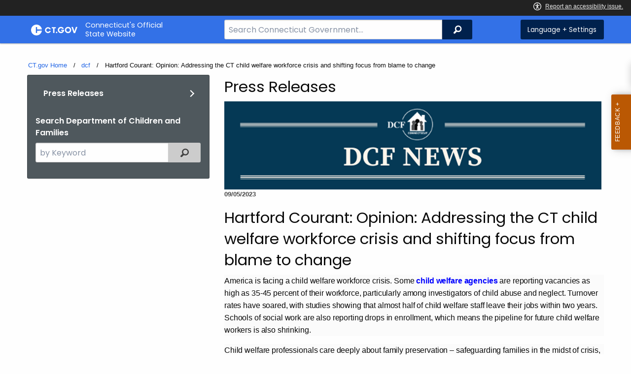

--- FILE ---
content_type: text/html; charset=utf-8
request_url: https://portal.ct.gov/dcf/press-room/press-releases---latest-news/addressing-the-ct-child-welfare-workforce-crisis-and-shifting-focus-from-blame-to-change
body_size: 13625
content:



<!doctype html>
<!--[if IE 9]><html class="lt-ie10" lang="en" > <![endif]-->

<html class="no-js" lang="en">

<head>
    <link rel="shortcut icon" href="/assets/agencyscaffolding/images/favIcon.ico" type="image/x-icon" />
    
    <meta charset="utf-8" />
    <meta http-equiv="x-ua-compatible" content="ie=edge">
    <meta name="viewport" content="width=device-width, initial-scale=1.0">
    <title>Addressing the CT child welfare workforce crisis and shifting focus from blame to change</title>
    <meta name="description" content="">
    <meta name="keywords" content="">
        <meta name="robots" content="index, follow" />

	
    <meta property="og:description" content="" />
    <meta property="og:title" content="Addressing the CT child welfare workforce crisis and shifting focus from blame to change" />
    <meta property="og:url" content="https://portal.ct.gov/dcf/press-room/press-releases---latest-news/addressing-the-ct-child-welfare-workforce-crisis-and-shifting-focus-from-blame-to-change" />
    <meta property="og:type" content="article">
    <meta property="og:site_name" content="CT.gov - Connecticut's Official State Website">
    <meta property="og:locale" content="en_US">
    <meta property="og:image"
        content="https://portal.ct.gov/Assets/Images/facebook-default_01.png">
    
    <meta name="twitter:card" content="summary">
    <meta name="twitter:url" content="https://portal.ct.gov/dcf/press-room/press-releases---latest-news/addressing-the-ct-child-welfare-workforce-crisis-and-shifting-focus-from-blame-to-change">
    <meta name="twitter:title" content="Addressing the CT child welfare workforce crisis and shifting focus from blame to change">
    <meta name="twitter:description" content="">
    


<!--Google Search Meta filters starts here-->

    <meta name="pagetype" content="news" />
    <!-- <PageMap>            
            <DataObject type="PageData">
                <Attribute name="type">news</Attribute>
                <Attribute name="metatitle">Addressing the CT child welfare workforce crisis and shifting focus from blame to change</Attribute>
            </DataObject>           
        </PageMap> -->
<!--Google Search Meta filters ends here-->
<!--Google Search Rich Snippet FAQ starts here-->



<!--Google Search Rich Snippet FAQ ends here-->
    
    <link rel="dns-prefetch" href="https://www.google.com" />
    <link rel="dns-prefetch" href="https://www.gstatic.com" />
    <link rel="dns-prefetch" href="https://translate.googleapis.com" />
    <link rel="dns-prefetch" href="https://static.hotjar.com" />
    <link rel="dns-prefetch" href="https://www.google-analytics.com" />
    <link rel="dns-prefetch" href="https://vc.hotjar.io" />
    <link rel="dns-prefetch" href="https://script.hotjar.com" />
    <link rel="dns-prefetch" href="https://vars.hotjar.com" />
    <link rel="dns-prefetch" href="https://rum-static.pingdom.net" />
    <link rel="dns-prefetch" href="https://www.googletagmanager.com">
    <link rel="dns-prefetch" href="https://ipmeta.io">
    <link rel="dns-prefetch" href="https://use.typekit.net">
    <link rel="dns-prefetch" href="https://translate.google.com">


    
<meta name="VIcurrentDateTime" content="639046656866715513" />
<meta name="VirtualFolder" content="/dcf/" />
<script type="text/javascript" src="/layouts/system/VisitorIdentification.js"></script>

    <!-- Google Tag Manager -->

        <script>
            (function (w, d, s, l, i) {
                w[l] = w[l] || []; w[l].push(

                    { 'gtm.start': new Date().getTime(), event: 'gtm.js' }
                ); var f = d.getElementsByTagName(s)[0],
                    j = d.createElement(s), dl = l != 'dataLayer' ? '&l=' + l : ''; j.async = true; j.src =
                        'https://www.googletagmanager.com/gtm.js?id=' + i + dl; f.parentNode.insertBefore(j, f);
            })(window, document, 'script', 'dataLayer', 'GTM-KHNQGWP');</script>
        <!-- IpMeta must be included after Google Analytics -->
        <script src="https://ipmeta.io/plugin.js"></script>
        <script>
            var data = provideGtmPlugin({
                apiKey: '10c1f82633b1a4f3685aa4e6b627aacbf78a898979bd89ce49582af001c8cc50',
            });
            window.dataLayer = window.dataLayer || [];
            window.dataLayer.push(data);
        </script>
        <!-- End Google Tag Manager -->
        <!-- Google Tag Manager (noscript) -->
    <!-- End Google Tag Manager (noscript) -->
	<style>
		:focus { 
					outline: -webkit-focus-ring-color auto 5px !important;
				}
	</style>

    
    <link rel="preload" href="/assets/css/app.css?v=6.4.4" as="style">
    <link rel="preload" href="/assets/css/dsf-legacy-styles.css" as="style">

    
    <link rel="stylesheet" as="style" media="print" onload="this.media='all'" href="/assets/css/app.css?v=6.4.4">

    <link rel="stylesheet" as="style" media="print" onload="this.media='all'"
        href="/assets/css/dsf-legacy-styles.css?v=7">

    
    <noscript>
        <link rel="stylesheet" href="/assets/css/app.css?v=6.4.4">
    </noscript>
    <noscript>
        <link rel="stylesheet" href="/assets/css/dsf-legacy-styles.css?v=7">
    </noscript>

    

    <!--[if lt IE 9]>
        <script src="/assets/js/html5shiv.js"></script>
    <![endif]-->

    <script src="https://use.typekit.net/pyg1doj.js"></script>

    <script>try { Typekit.load({ async: true }); } catch (e) { }</script>
    <script>
        var _prum = [['id', '5579d063abe53d913a55de35'],
        ['mark', 'firstbyte', (new Date()).getTime()]];
        (function () {
            var s = document.getElementsByTagName('script')[0]
                , p = document.createElement('script');
            p.async = 'async';
            p.src = '//rum-static.pingdom.net/prum.min.js';
            s.parentNode.insertBefore(p, s);
        })();
    </script>

    <script>
        (function (h, o, t, j, a, r) {
            h.hj = h.hj || function () { (h.hj.q = h.hj.q || []).push(arguments) }
                ;
            h._hjSettings =
                { hjid: 218205, hjsv: 5 }
                ;
            a = o.getElementsByTagName('head')[0];
            r = o.createElement('script'); r.async = 1;
            r.src = t + h._hjSettings.hjid + j + h._hjSettings.hjsv;
            a.appendChild(r);
        })(window, document, '//static.hotjar.com/c/hotjar-', '.js?sv=');
    </script>
    <script src="/assets/js/acc-bundle.js"></script>
</head>

<body class="body-main">
        <noscript>
            <iframe src="https://www.googletagmanager.com/ns.html?id=GTM-KHNQGWP" height="0" width="0"
                style="display:none;visibility:hidden"></iframe>
        </noscript>
    <!--[if lte IE 8]>
         <div class="browser">
             <h3>If you are viewing this version of CT.gov, you are using an unsupported browser or you are in Internet Explorer 9 using
             compatibility mode. This means that the design and layout of the site is not fully supported, however the content of the
             site is still fully accessible and functional. For the full website experience, please update your browser to one of the
             following:
                 <a href="/web/20130921201018/https://www.google.com/intl/en/chrome/browser/">Google Chrome</a>,
                 <a href="/web/20130921201018/http://www.mozilla.org/en-US/firefox/new/">Firefox</a>,
                 <a href="/web/20130921201018/http://www.apple.com/safari/">Safari</a>,
                 <a href="/web/20130921201018/http://windows.microsoft.com/en-us/internet-explorer/download-ie">Internet Explorer 10</a>         or higher.</h3>
         </div>
     <![endif]-->
     <a tab-index="0" aria-label="skip to content" class="show-on-focus skip-link" href="#mainContent">Skip to Content</a>
     <a tab-index="0" aria-label="skip to chat" id="skipToChat" class="show-on-focus skip-link" style="display: none;" href="#chatContent">Skip to Chat</a>
    
	<script>
        function checkAndShowAnchor() {
            const helpButton = document.querySelector('.helpButton');
            const messagesWindow = document.querySelector('.messageWrapper');
            const messagesArea = document.querySelector('.messageArea');
            const dialogElement = document.querySelector('div[role="dialog"][aria-labelledby="sidebarDialogAssistiveText"].dockableContainer.showDockableContainer');
            const anchorTag = document.getElementById('skipToChat');

            if ((helpButton || dialogElement) && anchorTag) {
                if (dialogElement && !dialogElement.attributes['aria-live'] && !messagesWindow.attributes['aria-live']) {

                    dialogElement.setAttribute('aria-live', 'assertive');

                    messagesWindow.setAttribute('aria-live', 'assertive');
                    messagesWindow.setAttribute('aria-atomic', 'false');

                    dialogElement.focus();
                }

                anchorTag.style.display = 'block';

                //if (dialogElement)
                //    clearInterval(interval);
            }
        }

        function skipToChatProcess() {
            var elementExists = document.getElementsByClassName("helpButtonEnabled")[0];
            if (elementExists && window.innerWidth > 640) {
                document.getElementsByClassName("helpButtonEnabled")[0].setAttribute('id', 'chatContent');
                clearInterval(skip_to_chat_interval);
            }
        }

        const interval = setInterval(checkAndShowAnchor, 500);
        const skip_to_chat_interval = setInterval(skipToChatProcess, 500);
    </script>
	
    <noscript>
        <div class="row">
            <div class="small-12 columns">
                <br>
                <strong>Warning!</strong>
            </div>
            <div class="small-12 columns">
                <p>It seems that JavaScript is not working in your browser. It could be because it is not supported, or
                    that JavaScript is intentionally disabled. Some of the features on CT.gov will not function properly
                    with out javascript enabled.</p>
            </div>
        </div>
    </noscript>
    <access-bar></access-bar>
    <div class="off-canvas-wrapper">
        <div class="off-canvas-wrapper-inner" data-off-canvas-wrapper>
            <div class="off-canvas position-right" id="offCanvasRight" data-off-canvas data-position="right">
                <!-- Close button -->
                <button class="close-button" aria-label="Close menu" type="button" data-close>
                    <span aria-hidden="true">&times;</span>
                </button>

                <p class="title">Settings Menu</p>
                <!-- Menu -->
                <ul class="settings-menu">

                    <li class="language">
                        <strong>Language</strong>
                        <!-- Google Translate Widget -->
                        <style>
                            .goog-te-menu-value:before {
                                background-image: url("/Assets/img/Google_Translate_logo.svg");
                            }
                        </style>

                        <div class="language-widget">
                            <div id="google_translate_element"></div>
                        </div>
                        <script type="text/javascript"
                            src="//translate.google.com/translate_a/element.js?cb=googleTranslateElementInit"
                            async></script>

                        <script>
                            function googleTranslateElementInit() {
                                new google.translate.TranslateElement(
                                    {
                                        pageLanguage: "en",
                                        includedLanguages: "ar,zh-CN,zh-TW,en,fr,de,ht,hi,it,ko,ps,pl,pt,ru,es,tl,uk,vi",
                                        layout: google.translate.TranslateElement.InlineLayout.SIMPLE,
                                        autoDisplay: false
                                    },
                                    "google_translate_element"
                                );
                            }
                        </script>

                    </li>
                    <li class="contrast">
                        <strong>High Contrast</strong>
                        <div class="switch">
                            <input class="switch-input" id="contrast-btn" type="checkbox" name="contrast-btn"
                                tabindex="0">
                            <label class="switch-paddle notranslate" for="contrast-btn">
                                <span class="show-for-sr">High Contrast Mode On or Off switch</span>
                                <span class="switch-active" aria-hidden="true">On</span>
                                <span class="switch-inactive" aria-hidden="true">Off</span>
                            </label>
                        </div>
                    </li>

                    <li class="font-size">
                        <strong>Font Size</strong>
                        <button id="resetFont" title="Reset font size" tabindex="0"><span class="show-for-sr">regular
                                font size</span> </button>
                        <button id="increaseFont" title="Increase font size" tabindex="0"><span
                                class="show-for-sr">large font size</span></button>
                    </li>
                    <li><a href="/portal/policies/disclaimer/#translate" class="link" title="See Translation Disclaimer"
                            tabindex="0">Disclaimer</a></li>
                    <li>
                        <button class="link" aria-label="Close menu" type="button" data-close
                            style="width: 100%; text-align: left">
                            Close
                        </button>
                    </li>
                </ul>

            </div>
            <div class="off-canvas-content" data-off-canvas-content>

                
                





                


                <header class="cg-c-header" role="banner">
                    <div class="row">

                        <div class="cg-c-logo">
                            <a class="cg-c-logo__link" href="/" title="CT.gov Home">

                                <img class="cg-c-logo__img" src="/Assets/Images/CT Gov Logo.svg" title="CT.gov Logo"
                                    alt="CT.gov Logo" />
                                <span class="cg-c-logo__title">
                                    Connecticut's Official <br>State Website
                                </span>
                            </a>
                        </div>

                        <div class="cg-c-header__menu">

                            <div class="row">
                                <div class="small-12 medium-10 large-8 columns">



<div class="cg-c-search cg-c-search--" role="search">
    <label for="searchVal" class="show-for-sr">Search Bar for CT.gov</label>
    <input class="cg-c-search__input" type="search" placeholder="Search Connecticut Government..." id="searchVal" title="Search Connecticut Government">
    <div class="cg-c-search__group-button">
        <button id="btnSearch" type="submit" class="cg-c-search__button" value="Search">
            <span class="cg-c-search__icon" aria-hidden="true"></span>
            <span class="cg-c-search__label show-for-sr">Search</span>
        </button> 
    </div>
</div>                                </div>
                                <div class="small-12 medium-2 large-4 columns">

                                    <div class="cg-c-settings cg-c-settings--">
                                        <button class="cg-c-settings__button" title="Language and Visual Settings"
                                            data-toggle="offCanvasRight">
                                            <span class="cg-c-settings__icon" aria-hidden="true">
                                            </span>
                                            <span class="cg-c-settings__label">
                                                Language + Settings
                                            </span>
                                        </button>
                                    </div>

                                </div>
                            </div>
                        </div>
                    </div>
                </header>


                <a href="#0" aria-hidden="true" class="backto-top">Top</a>
                <main id="mainContent" role="main" tabindex="0">
                    





<section>
    <div class="row">
        





    <div class="row">
        <div class="small-12 columns">

            <nav aria-label="You are here:" role="navigation">
                <ul class="cg-c-breadcrumbs">
                            <li class="cg-c-breadcrumbs__item">
                                <a class="cg-c-breadcrumbs__link" href="https://portal.ct.gov" Title="Portal Homepage of CT.gov">CT.gov Home</a></li>
                            <li class="cg-c-breadcrumbs__item">

                                <a class="cg-c-breadcrumbs__link" href="https://portal.ct.gov/dcf" Title="dcf">dcf</a>
                            </li>
                            <li class="cg-c-breadcrumbs__item"><span class="show-for-sr">Current: </span>Hartford Courant: Opinion: Addressing the CT child welfare workforce crisis and shifting focus from blame to change</li>
                </ul>
            </nav>
        </div>
    </div>

        


        <div class="small-12 medium-4 columns">
            



<nav class="cg-c-menu" data-equalizer-watch>
    <ul class="cg-c-list">
                    <li class="cg-c-list__item">
                        <a href="https://portal.ct.gov/dcf/press-room/press-releases---latest-news" title="" class='cg-c-list__link cg-c-list__link--arrow'>Press Releases</a>
                    </li>
    </ul>
    

    
        <form class="cg-c-search-form">
            <fieldset>
                    <legend class="cg-c-search-form__legend">Search Department of Children and Families</legend>
                        <div class="cg-c-search-form__input-group">
                            <label class="show-for-sr" for="SearchKeyword">Search the current Topic with a Keyword</label>
                            <input Value="" class="cg-c-search-form__input-group-field" id="SearchKeyword" name="SearchKeyword" placeholder="by Keyword" type="search" value="" />
                            <div class="cg-c-search-form__input-group-button">
                                <button class="cg-c-button cg-c-button--search" title="Search Topic by Keyword" type="submit">
                                    <span class="show-for-sr">Filtered Topic Search</span>
                                    <i class="cg-c-button__icon cg-c-button--search__icon" aria-hidden="true"></i>
                                </button>
                            </div>
                        </div>
                                                                            </fieldset>

        </form>
</nav>

        </div>
        <div class="small-12 medium-8 columns">
            

    <div class="content">
            <h3>

                Press Releases
            </h3>

        <img src="https://portal.ct.gov/dcf/-/media/dcf/press_releases/dcf-news-header.png?rev=da9f0c8d2e48469d98a93afb45e1dd03&amp;la=en&amp;h=179&amp;w=765&amp;hash=864098FEA84B682C499A818C21342DBD" alt="" />
        <p class="date">
09/05/2023        </p>
                <h3>Hartford Courant: Opinion: Addressing the CT child welfare workforce crisis and shifting focus from blame to change</h3>
        



        <p style="background: #fbfbfb;"><span style="letter-spacing: -0.1pt;">America is facing a child welfare workforce crisis. Some&nbsp;<a href="https://portal.ct.gov/dcf"><span style="color: blue; padding: 0in; border: 1pt none windowtext;">child welfare agencies</span></a>&nbsp;are reporting vacancies as high as 35-45 percent of their workforce, particularly among investigators of child abuse and neglect. Turnover rates have soared, with studies showing that almost half of child welfare staff leave their jobs within two years. Schools of social work are also reporting drops in enrollment, which means the pipeline for future child welfare workers is also shrinking.</span></p>
<p style="background: #fbfbfb;"><span style="letter-spacing: -0.1pt;">Child welfare professionals care deeply about family preservation – safeguarding families in the midst of crisis, connecting them to supports, and addressing immediate needs to alleviate stress and help families thrive so children can safely remain at home. And that is why the&nbsp;<a href="https://portal.ct.gov/dcf"><span style="color: blue; padding: 0in; border: 1pt none windowtext;">Connecticut Department of Children and Families</span></a>&nbsp;joined the<a href="https://gcc02.safelinks.protection.outlook.com/?url=https%3A%2F%2Fnationalpartnershipchildsafety.org%2F&amp;data=05%7C01%7CPETER.YAZBAK%40ct.gov%7C135037c2a0e3491c88b508dbae1c7fa8%7C118b7cfaa3dd48b9b02631ff69bb738b%7C0%7C0%7C638295209642892896%7CUnknown%7CTWFpbGZsb3d8eyJWIjoiMC4wLjAwMDAiLCJQIjoiV2luMzIiLCJBTiI6Ik1haWwiLCJXVCI6Mn0%3D%7C3000%7C%7C%7C&amp;sdata=k3ihAKgF9Vamai6A%2FMCgN%2B1qNN3eIomUSZRi6MgeGZU%3D&amp;reserved=0"><span style="color: blue; padding: 0in; border: 1pt none windowtext;">&nbsp;National Partnership for Child Safety</span></a>&nbsp;to help examine ways to address the stresses on the workforce while maintaining a strong focus and emphasis on safety and family well-being.</span></p>
<p style="background: #fbfbfb; margin-bottom: 12pt;"><span style="letter-spacing: -0.1pt;">Significant stressors that can impact the child welfare workforce include high caseloads, work-related traumatic stress, taking care of your own family, and emotional exhaustion, but an underlying stressor that is rarely addressed is the impact of intense media scrutiny.</span></p>
<p style="background: #fbfbfb; margin-bottom: 12pt;"><span style="letter-spacing: -0.1pt;">A&nbsp;study&nbsp;from Berkeley Media Studies Group found that a majority of reporters cover the child welfare system solely through a crime lens.&nbsp;&nbsp;According to the study: “News about the child welfare system was driven by tragic stories of individual cases of harm and death, painting a picture of a system that is failing, inadequate, or, at best, overwhelmed. When solutions to issues in the child welfare system were discussed, the focus was on punitive, after-the-fact measures in response to high-profile incidents.”</span></p>
<p style="background: #fbfbfb; margin-bottom: 12pt;"><span style="letter-spacing: -0.1pt;">All too often, these stories feature quotes and comments from law enforcement officials rather than child welfare professionals. They generate a very common cycle in child welfare coverage: the tragic story of a child death known to the child welfare system makes headlines in local media coverage (and sometime national coverage depending on the facts of the case). Local politicians are moved to act and child welfare agency leaders either lose their jobs or depart under the intense scrutiny. The leadership changes but the system stays the same.</span></p>
<p style="background: #fbfbfb; margin-bottom: 12pt;"><span style="letter-spacing: -0.1pt;">This punitive and reactive finger-pointing can lead to risk aversion among child welfare workers and has increased&nbsp;rates of family separations, even as rates of child fatalities do not decrease. The fear of scrutiny or “getting it wrong” leads some professionals to leave child welfare work altogether, and the prevailing narrative of child welfare work through a crime lens means many young students, who are interested in social work, ultimately chose other professions.</span></p>
<p style="background: #fbfbfb; margin-bottom: 12pt;"><span style="letter-spacing: -0.1pt;">That is not to say that scrutiny in the face a child death is not warranted. In fact, the opposite is true, but with the caveat that scrutiny and stories about what went wrong should be accompanied by a focus on solutions. Too often, this scrutiny lacks any context for improving child welfare systems leaving readers to believe that these child deaths are simply inevitable.</span></p>
<p style="background: #fbfbfb; margin-bottom: 12pt;"><span style="letter-spacing: -0.1pt;">And that is one of the reasons that led to the Connecticut Department of Children and Families joining the National Partnership for Child Safety, a quality improvement collaborative formed in 2018. Working in partnership with 33 state, county and tribal child-serving agencies across the nation, Connecticut and other jurisdictions are working to apply safety science to the goal of reducing child maltreatment and child fatalities.</span></p>
<p style="background: #fbfbfb;"><span style="letter-spacing: -0.1pt;">When the federal&nbsp;<a href="https://gcc02.safelinks.protection.outlook.com/?url=https%3A%2F%2Fbookstore.gpo.gov%2Fagency%2Fcommission-eliminate-child-abuse-and-neglect-fatalities&amp;data=05%7C01%7CPETER.YAZBAK%40ct.gov%7C135037c2a0e3491c88b508dbae1c7fa8%7C118b7cfaa3dd48b9b02631ff69bb738b%7C0%7C0%7C638295209642892896%7CUnknown%7CTWFpbGZsb3d8eyJWIjoiMC4wLjAwMDAiLCJQIjoiV2luMzIiLCJBTiI6Ik1haWwiLCJXVCI6Mn0%3D%7C3000%7C%7C%7C&amp;sdata=J6hGLGIKelNnV3Y7ftwEuAqBwmvuItzM3CGf7EqZbPM%3D&amp;reserved=0"><span style="color: blue; padding: 0in; border: 1pt none windowtext;">Commission to Eliminate Child Abuse and Neglect Fatalities</span></a>&nbsp;released its&nbsp;<a href="https://gcc02.safelinks.protection.outlook.com/?url=https%3A%2F%2Fwww.acf.hhs.gov%2Fcb%2Freport%2Fwithin-our-reach-national-strategy-eliminate-child-abuse-and-neglect-fatalities&amp;data=05%7C01%7CPETER.YAZBAK%40ct.gov%7C135037c2a0e3491c88b508dbae1c7fa8%7C118b7cfaa3dd48b9b02631ff69bb738b%7C0%7C0%7C638295209642892896%7CUnknown%7CTWFpbGZsb3d8eyJWIjoiMC4wLjAwMDAiLCJQIjoiV2luMzIiLCJBTiI6Ik1haWwiLCJXVCI6Mn0%3D%7C3000%7C%7C%7C&amp;sdata=JLIoKZTJKDjgTGouubj38STKyw8Ta4PnGb8k6c%2FT3T4%3D&amp;reserved=0"><span style="color: blue; padding: 0in; border: 1pt none windowtext;">groundbreaking 2016&nbsp;report</span></a>,&nbsp;Commission Chair David Sanders&nbsp;<a href="https://gcc02.safelinks.protection.outlook.com/?url=https%3A%2F%2Fwww.acf.hhs.gov%2Fsites%2Fdefault%2Ffiles%2Fdocuments%2Fcb%2Fcecanf_final_report.pdf&amp;data=05%7C01%7CPETER.YAZBAK%40ct.gov%7C135037c2a0e3491c88b508dbae1c7fa8%7C118b7cfaa3dd48b9b02631ff69bb738b%7C0%7C0%7C638295209642892896%7CUnknown%7CTWFpbGZsb3d8eyJWIjoiMC4wLjAwMDAiLCJQIjoiV2luMzIiLCJBTiI6Ik1haWwiLCJXVCI6Mn0%3D%7C3000%7C%7C%7C&amp;sdata=G8EMB%2B3yITv%2F9LUxlV%2BT9hGAtTkEL0%2FtcyQUEgu4wyE%3D&amp;reserved=0"><span style="color: blue; padding: 0in; border: 1pt none windowtext;">noted at the time</span></a>: “Child protection is perhaps the only field where some child deaths are assumed to be inevitable, no matter how hard we work to stop them. This is certainly not true in the airline industry, where safety is paramount and commercial airline crashes are never seen as inevitable.”</span></p>
<p style="background: #fbfbfb; margin-bottom: 12pt;"><span style="letter-spacing: -0.1pt;">As an evidence-based field of discipline, safety science expands the scope of learning beyond an individual case to a systemwide comprehensive analysis. In the context of child welfare, it utilizes a standardized critical incident review process, coupled with data analysis across multiple jurisdictions to identify systemic challenges that serve as barriers to child safety and the goal of children safely remaining at home, surrounded by those with whom they have the closest relationships.</span></p>
<p style="background: #fbfbfb; margin-bottom: 12pt;"><span style="letter-spacing: -0.1pt;">In essence, safety science provides a framework and processes for child protection agencies to understand the inherently complex nature of the work and the factors that influence decision-making. It also provides a safe and supportive environment for professionals to process, share and learn from critical incidents to prevent additional tragedies.&nbsp;Psychological safety is essential to this process by demonstrating an agency’s commitment to identifying systemic causes of failure rather than seeking to assign blame to workers. This then enables workers to participate in a culture of learning that can help us better understand how and why decisions were made and shift the focus to system improvements that will have a greater long-term impact on saving lives than simply hitting the reset button on a trained child welfare workforce.</span></p>
<p style="background: #fbfbfb; margin-bottom: 12pt;"><span style="letter-spacing: -0.1pt;">Data collection is another important part of the work of the NPCS. In Connecticut, led by Deputy Commissioner Jodi Hill-Lilly, who is a co-chair for the NPCS, child welfare leaders have already begun the data exchange process with other jurisdictions, both locally and nationally. The data is collected as part of a Special Qualitative Review process that is initiated after a child fatality or near fatality to assess all components of case practice and adherence to policy and strengths. The NPCS is then able to extrapolate major themes across the data, such as actionable steps, to help generate a learning forum to examine outcomes and make recommendations for practice and system improvements.</span></p>
<p style="background: #fbfbfb; margin-bottom: 12pt;"><span style="letter-spacing: -0.1pt;">Media outlets can play an important role in helping us achieve our greater goal of an improved child welfare system and effective workforce by widening the lens with which you view child welfare and by focusing on ways in which child welfare systems are supporting the shift to a preventative, population health approach. This includes advancing safety culture and&nbsp;promoting evidence-based family-preserving practices such as&nbsp;home visiting&nbsp;and increasing access to&nbsp;economic supports for families.</span></p>
<p style="background: #fbfbfb; margin-bottom: 12pt;"><span style="letter-spacing: -0.1pt;">Ultimately, this work will help to strengthen families, promote innovations in safety culture, and, most importantly, reduce and potentially prevent future tragedies from child maltreatment.<br></span></p><p style="background: #fbfbfb; margin-bottom: 12pt;"><br></p>
<em><span style="padding: 0in; border: 1pt none windowtext; letter-spacing: -0.1pt;">Michael Cull, PhD, is an associate director at the Center for Innovation in Population Health and associate professor in the Department of Health Management and Policy at the University of Kentucky.&nbsp; Tiffany Lindsey, Ed.D., LPC-MHSP, is an assistant professor with the Center for Innovation in Population Health at the University of Kentucky (UK).<br><br></span></em>

        <br />

        <ul class="social">

            <li><a href="mailto:?subject=Hartford Courant: Opinion: Addressing the CT child welfare workforce crisis and shifting focus from blame to change &amp;body=https://portal.ct.gov/dcf/press-room/press-releases---latest-news/addressing-the-ct-child-welfare-workforce-crisis-and-shifting-focus-from-blame-to-change" target="_blank" class="email">Email</a></li>
            <li><a href="javascript:window.print()" class="print">Print</a></li>
        </ul>
    </div>

        </div>
    </div>
</section>



                </main>

                <footer class="footer" role="contentinfo">
                    




<div class="container">
    <div class="footer-left">
       
        <ul>
    <li><a href="https://portal.ct.gov/Policies/State-Privacy-Policy">Policies</a></li>
    <li><a href="https://portal.ct.gov/dcf/-/media/sitecore-center/accessibility/it-accessibility-policy-final-for-release-07142025.pdf?rev=bd9ac94fd0bd4b5ea7ed11227682895a&amp;hash=D877874345C2F87B7E2E73F7CC0FE2EB">Accessibility</a></li>
    <li><a href="https://portal.ct.gov/About">About CT</a></li>
    <li><a href="https://portal.ct.gov/Directories">Directories</a></li>
    <li><a href="https://portal.ct.gov/social_media">Social Media</a></li>
    <li><a href="https://portal.ct.gov/for_state_employees_footer">For State Employees</a></li>
</ul>
            <ul class="flag-status">
                <li>
                    <img src="https://portal.ct.gov/dcf/-/media/connecticut-interactive/images/resources/usflag240.jpg?rev=e217d3de1f0743b5a0231d0286e85252&amp;la=en&amp;h=137&amp;w=240&amp;hash=4E81C39E744F787F7C25FD206DBFD020" alt="United States Flag" />
                    <a href="/governor/flag-status" title="United States flag status - FULL ">
                    United States 
                        <span>
                            FULL
                        </span>
                    </a>
                </li>
                <li>
                    <img src="https://portal.ct.gov/dcf/-/media/connecticut-interactive/images/resources/ctflag240.jpg?rev=783695d23334484fadc8e9cf3352ad73&amp;la=en&amp;h=137&amp;w=240&amp;hash=B2B5F3F61C640937F8DF8F981BBE1E17" alt="Connecticut Flag" />
                    <a href="/governor/flag-status" title="Connecticut state flag status - FULL ">
                        Connecticut
                        <span>
                            FULL
                        </span>
                    </a>
                </li>
            </ul>
        <p class="copy">
            &copy;
            <a href="/" title="Connecticut's Official State Website">
                <span class="year">2016</span> CT.gov <span>|</span> Connecticut's Official State Website
            </a>
        </p>
    </div>
    <div class="footer-right">
        <a href="http://www.ctvisit.com/" title="Connecticut Still Revolutionary"  target="_blank" class="tourism">
            <img src="/assets/images/Connecticut logo.svg" alt="Connecticut Logo" />
        </a>
    </div>
</div>

                </footer>
            </div>
        </div>
    </div>



    

<script src="/assets/js/app.js?v=8"></script>
<script src="/Assets/js/Ie-shims.js"></script>
<script src="/assets/js/google.search.js"></script>
<script src="/assets/js/ga-externallink.js"></script>

    <script>

        // Search Left side navigation redirect
        function gotoGoogleSearch(searchLink) {
            var url = searchLink + "?q=" + $("#agencySpeceificSearch").val();
            location.href = url;
            return true;
        }
        // jQuery Ready
        function gotoGoogleSearchEnter(e, searchLink, sites) {
            if (e.which == 13 || e.charCode == 13) {
                e.preventDefault();
                gotoGoogleSearch(searchLink);
                return true;
            }
        }
    </script>

</body>

</html>